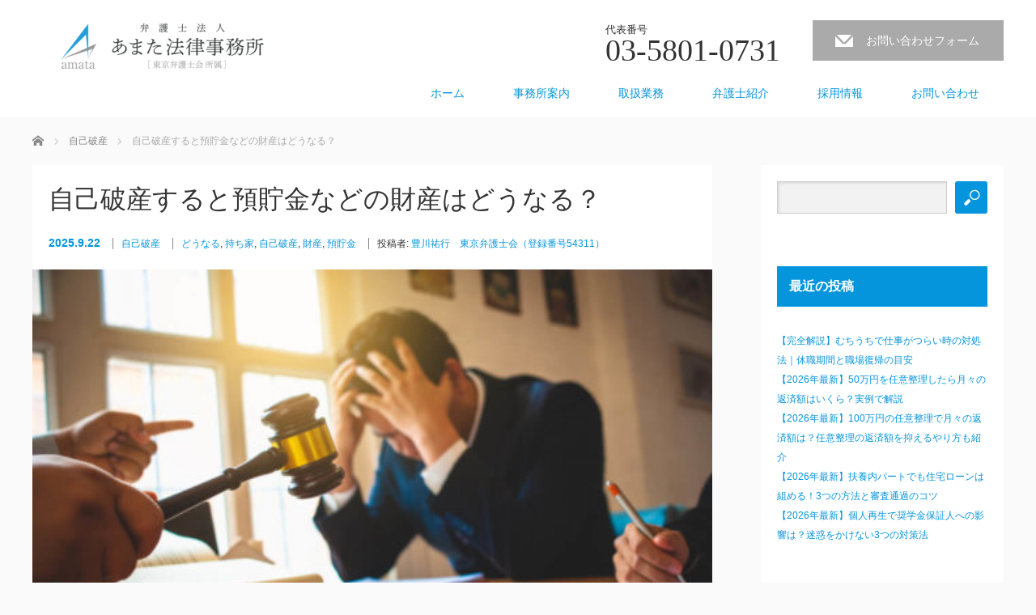

--- FILE ---
content_type: text/html; charset=UTF-8
request_url: https://amata-lawoffice.com/debt-consolidation/bankruptcy/what-about-deposits-and-savings/
body_size: 15864
content:
<!DOCTYPE html><html lang="ja"><head><meta charset="UTF-8"><meta name="viewport" content="width=1200"> <!--[if IE]><meta http-equiv="X-UA-Compatible" content="IE=edge,chrome=1"><![endif]--><link media="all" href="https://amata-lawoffice.com/wp-content/cache/autoptimize/css/autoptimize_199c44cd69ed66e5b6ed68bf2062a246.css" rel="stylesheet"><link media="screen" href="https://amata-lawoffice.com/wp-content/cache/autoptimize/css/autoptimize_a083e6ddb110129af74803606849b768.css" rel="stylesheet"><title>自己破産すると預貯金などの財産はどうなる？ | 債務整理・借金問題に強い｜弁護士法人あまた法律事務所</title><meta name="description" content="借金が原因で自己破産をすると、持ち家や車といった財産は原則として処分されることになりますが、申立時に一定の預貯金がある場合、その預貯金はどのように扱われるのでしょうか？そこで今回は、自己破産と預貯金の関係について解説しま..."><link rel="pingback" href="https://amata-lawoffice.com/xmlrpc.php"><meta name='robots' content='max-image-preview:large' /><link rel='dns-prefetch' href='//stats.wp.com' /><link rel='dns-prefetch' href='//use.fontawesome.com' /><link rel="alternate" type="application/rss+xml" title="債務整理・借金問題に強い｜弁護士法人あまた法律事務所 &raquo; フィード" href="https://amata-lawoffice.com/feed/" /><link rel="alternate" type="application/rss+xml" title="債務整理・借金問題に強い｜弁護士法人あまた法律事務所 &raquo; コメントフィード" href="https://amata-lawoffice.com/comments/feed/" /><link rel="alternate" title="oEmbed (JSON)" type="application/json+oembed" href="https://amata-lawoffice.com/wp-json/oembed/1.0/embed?url=https%3A%2F%2Famata-lawoffice.com%2Fdebt-consolidation%2Fbankruptcy%2Fwhat-about-deposits-and-savings%2F" /><link rel="alternate" title="oEmbed (XML)" type="text/xml+oembed" href="https://amata-lawoffice.com/wp-json/oembed/1.0/embed?url=https%3A%2F%2Famata-lawoffice.com%2Fdebt-consolidation%2Fbankruptcy%2Fwhat-about-deposits-and-savings%2F&#038;format=xml" /><link rel='stylesheet' id='fontawesome-css' href='https://use.fontawesome.com/releases/v5.15.3/css/all.css?ver=6.9' type='text/css' media='all' /> <script type="text/javascript" src="https://amata-lawoffice.com/wp-includes/js/jquery/jquery.min.js?ver=3.7.1" id="jquery-core-js"></script> <script type="text/javascript" src="https://amata-lawoffice.com/wp-includes/js/jquery/jquery-migrate.min.js?ver=3.4.1" id="jquery-migrate-js"></script> <link rel="https://api.w.org/" href="https://amata-lawoffice.com/wp-json/" /><link rel="alternate" title="JSON" type="application/json" href="https://amata-lawoffice.com/wp-json/wp/v2/posts/2516" /><link rel="canonical" href="https://amata-lawoffice.com/debt-consolidation/bankruptcy/what-about-deposits-and-savings/" /><link rel='shortlink' href='https://amata-lawoffice.com/?p=2516' /><link rel="icon" href="https://amata-lawoffice.com/wp-content/uploads/2019/10/cropped-1564473152437-32x32.jpg" sizes="32x32" /><link rel="icon" href="https://amata-lawoffice.com/wp-content/uploads/2019/10/cropped-1564473152437-192x192.jpg" sizes="192x192" /><link rel="apple-touch-icon" href="https://amata-lawoffice.com/wp-content/uploads/2019/10/cropped-1564473152437-180x180.jpg" /><meta name="msapplication-TileImage" content="https://amata-lawoffice.com/wp-content/uploads/2019/10/cropped-1564473152437-270x270.jpg" /> <script src="https://amata-lawoffice.com/wp-content/themes/law_tcd031/js/jscript.js?ver="></script> <!--[if lt IE 9]> <script src="https://amata-lawoffice.com/wp-content/themes/law_tcd031/js/html5.js?ver="></script> <![endif]-->  <script>(function(w,d,s,l,i){w[l]=w[l]||[];w[l].push({'gtm.start':
new Date().getTime(),event:'gtm.js'});var f=d.getElementsByTagName(s)[0],
j=d.createElement(s),dl=l!='dataLayer'?'&l='+l:'';j.async=true;j.src=
'https://www.googletagmanager.com/gtm.js?id='+i+dl;f.parentNode.insertBefore(j,f);
})(window,document,'script','dataLayer','GTM-N8JCHDL');</script>  <noscript><iframe src="https://www.googletagmanager.com/ns.html?id=GTM-N8JCHDL"
height="0" width="0" style="display:none;visibility:hidden"></iframe></noscript></head><body class="wp-singular post-template-default single single-post postid-2516 single-format-standard wp-theme-law_tcd031 wp-child-theme-law_child"><div id="header"><div id="header_inner"><div id='logo_image'><div id="logo"><a href=" https://amata-lawoffice.com/" title="債務整理・借金問題に強い｜弁護士法人あまた法律事務所" data-label="債務整理・借金問題に強い｜弁護士法人あまた法律事務所"><img src="https://amata-lawoffice.com/wp-content/uploads/tcd-w/logo.png?1769428961" alt="債務整理・借金問題に強い｜弁護士法人あまた法律事務所" title="債務整理・借金問題に強い｜弁護士法人あまた法律事務所" /></a></div></div><ul id="header_tel_contact" class="clerfix"><li id="header_tel"><p><span class="label">代表番号</span><span class="number">03-5801-0731</span></p></li><li id="header_contact"> <a href="https://amata-lawoffice.com/%e3%81%8a%e5%95%8f%e3%81%84%e5%90%88%e3%82%8f%e3%81%9b/">お問い合わせフォーム</a></li></ul><div class="global_menu clearfix"><ul id="menu-%e3%83%a1%e3%83%8b%e3%83%a5%e3%83%bc%ef%bc%91" class="menu"><li id="menu-item-32" class="menu-item menu-item-type-custom menu-item-object-custom menu-item-home menu-item-32"><a href="https://amata-lawoffice.com">ホーム</a></li><li id="menu-item-45" class="menu-item menu-item-type-post_type menu-item-object-page menu-item-45"><a href="https://amata-lawoffice.com/%e4%ba%8b%e5%8b%99%e6%89%80%e6%a1%88%e5%86%85/">事務所案内</a></li><li id="menu-item-46" class="menu-item menu-item-type-post_type menu-item-object-page menu-item-has-children menu-item-46"><a href="https://amata-lawoffice.com/%e5%8f%96%e6%89%b1%e6%a5%ad%e5%8b%99/">取扱業務</a><ul class="sub-menu"><li id="menu-item-3194" class="menu-item menu-item-type-custom menu-item-object-custom menu-item-3194"><a href="https://amata-lawoffice.com/debt-problems/">借金問題</a></li><li id="menu-item-3195" class="menu-item menu-item-type-custom menu-item-object-custom menu-item-3195"><a href="https://amata-lawoffice.com/traffic-accident/">交通事故</a></li><li id="menu-item-3196" class="menu-item menu-item-type-custom menu-item-object-custom menu-item-3196"><a href="https://amata-lawoffice.com/%e9%9b%a2%e5%a9%9a%e5%95%8f%e9%a1%8c%e3%81%ab%e3%81%a4%e3%81%84%e3%81%a6/">離婚問題</a></li><li id="menu-item-3197" class="menu-item menu-item-type-custom menu-item-object-custom menu-item-3197"><a href="https://amata-lawoffice.com/labor-issues/">労働問題</a></li><li id="menu-item-3198" class="menu-item menu-item-type-custom menu-item-object-custom menu-item-3198"><a href="https://amata-lawoffice.com/%e4%bc%81%e6%a5%ad%e6%b3%95%e5%8b%99%e3%81%ab%e3%81%a4%e3%81%84%e3%81%a6/">企業法務</a></li><li id="menu-item-3391" class="menu-item menu-item-type-post_type menu-item-object-page menu-item-3391"><a href="https://amata-lawoffice.com/deletion-request/">削除請求</a></li></ul></li><li id="menu-item-47" class="menu-item menu-item-type-post_type menu-item-object-page menu-item-47"><a href="https://amata-lawoffice.com/%e5%bc%81%e8%ad%b7%e5%a3%ab%e7%b4%b9%e4%bb%8b/">弁護士紹介</a></li><li id="menu-item-44" class="menu-item menu-item-type-post_type menu-item-object-page menu-item-44"><a href="https://amata-lawoffice.com/%e6%8e%a1%e7%94%a8%e6%83%85%e5%a0%b1/">採用情報</a></li><li id="menu-item-43" class="menu-item menu-item-type-post_type menu-item-object-page menu-item-43"><a href="https://amata-lawoffice.com/%e3%81%8a%e5%95%8f%e3%81%84%e5%90%88%e3%82%8f%e3%81%9b/">お問い合わせ</a></li></ul></div></div></div><div id="main_contents" class="clearfix"><ul id="bread_crumb" class="clearfix" itemscope itemtype="http://schema.org/BreadcrumbList"><li itemprop="itemListElement" itemscope itemtype="http://schema.org/ListItem" class="home"><a itemprop="item" href="https://amata-lawoffice.com/"><span itemprop="name">ホーム</span></a><meta itemprop="position" content="1" /></li><li itemprop="itemListElement" itemscope itemtype="http://schema.org/ListItem"> <a itemprop="item" href="https://amata-lawoffice.com/category/debt-consolidation/bankruptcy/"><span itemprop="name">自己破産</span></a><meta itemprop="position" content="2" /></li><li itemprop="itemListElement" itemscope itemtype="http://schema.org/ListItem" class="last"><span itemprop="name">自己破産すると預貯金などの財産はどうなる？</span><meta itemprop="position" content="3" /></li></ul><div id="main_col"><div id="single_post"><h1 id="post_title">自己破産すると預貯金などの財産はどうなる？</h1><ul class="post_meta clearfix"><li class="post_date"><time class="entry-date updated" datetime="2025-09-23T00:30:14+09:00">2025.9.22</time></li><li class="post_category"><a href="https://amata-lawoffice.com/category/debt-consolidation/bankruptcy/" rel="category tag">自己破産</a></li><li class="post_tag"><a href="https://amata-lawoffice.com/tag/%e3%81%a9%e3%81%86%e3%81%aa%e3%82%8b/" rel="tag">どうなる</a>, <a href="https://amata-lawoffice.com/tag/%e6%8c%81%e3%81%a1%e5%ae%b6/" rel="tag">持ち家</a>, <a href="https://amata-lawoffice.com/tag/%e8%87%aa%e5%b7%b1%e7%a0%b4%e7%94%a3/" rel="tag">自己破産</a>, <a href="https://amata-lawoffice.com/tag/%e8%b2%a1%e7%94%a3/" rel="tag">財産</a>, <a href="https://amata-lawoffice.com/tag/%e9%a0%90%e8%b2%af%e9%87%91/" rel="tag">預貯金</a></li><li class="post_author">投稿者: <a href="https://amata-lawoffice.com/author/amata-maneger/" title="豊川祐行　東京弁護士会（登録番号54311） の投稿" rel="author">豊川祐行　東京弁護士会（登録番号54311）</a></li></ul><div class="post_image"><img width="500" height="333" src="https://amata-lawoffice.com/wp-content/uploads/2019/12/shutterstock_1156922365-e1587617311920.jpg" class="attachment-size3 size-size3 wp-post-image" alt="個人再生" decoding="async" fetchpriority="high" /></div><div class="post_content clearfix"><p>借金が原因で自己破産をすると、持ち家や車といった財産は原則として処分されることになりますが、申立時に一定の預貯金がある場合、その<b>預貯金</b>はどのように扱われるのでしょうか？<br /></p><div class="balloon5"><div class="faceicon"><img decoding="async" src="https://amata-lawoffice.com/wp-content/uploads/2019/10/豊川先生漫画.png" /></div><div class="chatting"><div class="says">そこで今回は、自己破産と預貯金の関係について解説します。</div></div></div><p></p><div class="su-box su-box-style-default" id="" style="border-color:#000000;border-radius:3px"><div class="su-box-title" style="background-color:#333333;color:#FFFFFF;border-top-left-radius:1px;border-top-right-radius:1px">執筆・監修者、豊川祐行弁護士</div><div class="su-box-content su-u-clearfix su-u-trim" style="border-bottom-left-radius:1px;border-bottom-right-radius:1px"> <img decoding="async" class="alignnone size-medium wp-image-8109" src="https://amata-lawoffice.com/wp-content/uploads/2020/02/lawyer-image01.jpg" alt="" width="150" height="113" /><br /> 2010年、早稲田大学卒業後、同大学大学院法務研究科を修了し、2016年<a href="https://www.toben.or.jp/">東京弁護士会</a>にて弁護士登録。都内法律事務所での勤務を経て独立し、数多くの人を助けたいという想いから「弁護士法人あまた法律事務所」を設立。</p><div class="su-divider su-divider-style-default" style="margin:15px 0;border-width:3px;border-color:#999999"><a href="#" style="color:#999999">ページのトップへ</a></div> &#x25b6;︎柔軟な料金設定<br /> ・初回相談【無料】<br /> ・ご相談内容によっては【着手金無料】</p><p>&#x25b6;︎いつでもご相談いただけます<br /> ・【土日・祝日】ご相談OK<br /> ・【夜間】ご相談OK<br /> ・【即日】ご相談OK<br /><div class="su-divider su-divider-style-default" style="margin:15px 0;border-width:3px;border-color:#999999"><a href="#" style="color:#999999">ページのトップへ</a></div> 1.交通事故の無料相談窓口<br /> tel:<a href="tel:0120-651-316">0120-651-316</a><br /> 2.債務整理の無料相談窓口<br /> tel:<a href="tel:0120-783-748">0120-783-748</a><br /> 3.総合お問い合わせページは<a href="https://amata-lawoffice.com/%e3%81%8a%e5%95%8f%e3%81%84%e5%90%88%e3%82%8f%e3%81%9b/">こちら</a><br /></div></div><div class="su-box su-box-style-default" id="" style="border-color:#000000;border-radius:3px"><div class="su-box-title" style="background-color:#333333;color:#FFFFFF;border-top-left-radius:1px;border-top-right-radius:1px">この記事でわかること</div><div class="su-box-content su-u-clearfix su-u-trim" style="border-bottom-left-radius:1px;border-bottom-right-radius:1px"><div class="su-list" style="margin-left:0px"><ul><li><i class="sui sui-star" style="color:#333"></i> <a href="#1">１　自己破産をする場合において預貯金はどうなる？</a></li><li><i class="sui sui-star" style="color:#333"></i> <a href="#2">２　自己破産をする場合に処分される財産</a></li><li><i class="sui sui-star" style="color:#333"></i> <a href="#3">３　財産隠しをした場合のペナルティー</a></li><li><i class="sui sui-star" style="color:#333"></i> <a href="#4">４　自己破産を検討しているならまず弁護士に相談しよう</a></li><li><i class="sui sui-star" style="color:#333"></i> <a href="#5">５　自己破産まとめ</a></li></ul></div></div></div><div id="ez-toc-container" class="ez-toc-v2_0_79_2 counter-hierarchy ez-toc-counter ez-toc-white ez-toc-container-direction"><p class="ez-toc-title" style="cursor:inherit">この記事の目次</p> <label for="ez-toc-cssicon-toggle-item-697757e1d2727" class="ez-toc-cssicon-toggle-label"><span class=""><span class="eztoc-hide" style="display:none;">Toggle</span><span class="ez-toc-icon-toggle-span"><svg style="fill: #999;color:#999" xmlns="http://www.w3.org/2000/svg" class="list-377408" width="20px" height="20px" viewBox="0 0 24 24" fill="none"><path d="M6 6H4v2h2V6zm14 0H8v2h12V6zM4 11h2v2H4v-2zm16 0H8v2h12v-2zM4 16h2v2H4v-2zm16 0H8v2h12v-2z" fill="currentColor"></path></svg><svg style="fill: #999;color:#999" class="arrow-unsorted-368013" xmlns="http://www.w3.org/2000/svg" width="10px" height="10px" viewBox="0 0 24 24" version="1.2" baseProfile="tiny"><path d="M18.2 9.3l-6.2-6.3-6.2 6.3c-.2.2-.3.4-.3.7s.1.5.3.7c.2.2.4.3.7.3h11c.3 0 .5-.1.7-.3.2-.2.3-.5.3-.7s-.1-.5-.3-.7zM5.8 14.7l6.2 6.3 6.2-6.3c.2-.2.3-.5.3-.7s-.1-.5-.3-.7c-.2-.2-.4-.3-.7-.3h-11c-.3 0-.5.1-.7.3-.2.2-.3.5-.3.7s.1.5.3.7z"/></svg></span></span></label><input type="checkbox"  id="ez-toc-cssicon-toggle-item-697757e1d2727"  aria-label="Toggle" /><nav><ul class='ez-toc-list ez-toc-list-level-1 ' ><li class='ez-toc-page-1 ez-toc-heading-level-2'><a class="ez-toc-link ez-toc-heading-1" href="#%EF%BC%91%E3%80%80%E8%87%AA%E5%B7%B1%E7%A0%B4%E7%94%A3%E3%82%92%E3%81%99%E3%82%8B%E5%A0%B4%E5%90%88%E3%81%AB%E3%81%8A%E3%81%84%E3%81%A6%E9%A0%90%E8%B2%AF%E9%87%91%E3%81%AF%E3%81%A9%E3%81%86%E3%81%AA%E3%82%8B%EF%BC%9F" >１　自己破産をする場合において預貯金はどうなる？</a><ul class='ez-toc-list-level-3' ><li class='ez-toc-heading-level-3'><a class="ez-toc-link ez-toc-heading-2" href="#%EF%BC%88%EF%BC%91%EF%BC%89%E5%90%8C%E6%99%82%E5%BB%83%E6%AD%A2%E3%81%AE%E5%A0%B4%E5%90%88" >（１）同時廃止の場合</a></li><li class='ez-toc-page-1 ez-toc-heading-level-3'><a class="ez-toc-link ez-toc-heading-3" href="#%EF%BC%88%EF%BC%92%EF%BC%89%EF%BC%88%E5%B0%91%E9%A1%8D%EF%BC%89%E7%AE%A1%E8%B2%A1%E4%BA%8B%E4%BB%B6%E3%81%AE%E5%A0%B4%E5%90%88" >（２）（少額）管財事件の場合</a></li><li class='ez-toc-page-1 ez-toc-heading-level-3'><a class="ez-toc-link ez-toc-heading-4" href="#%EF%BC%88%EF%BC%93%EF%BC%89%E3%82%BF%E3%83%B3%E3%82%B9%E9%A0%90%E9%87%91%E3%81%AE%E6%89%B1%E3%81%84" >（３）タンス預金の扱い</a></li></ul></li><li class='ez-toc-page-1 ez-toc-heading-level-2'><a class="ez-toc-link ez-toc-heading-5" href="#%EF%BC%92%E3%80%80%E8%87%AA%E5%B7%B1%E7%A0%B4%E7%94%A3%E3%82%92%E3%81%99%E3%82%8B%E5%A0%B4%E5%90%88%E3%81%AB%E5%87%A6%E5%88%86%E3%81%95%E3%82%8C%E3%82%8B%E8%B2%A1%E7%94%A3" >２　自己破産をする場合に処分される財産</a><ul class='ez-toc-list-level-3' ><li class='ez-toc-heading-level-3'><a class="ez-toc-link ez-toc-heading-6" href="#%EF%BC%88%EF%BC%91%EF%BC%89%E5%90%8C%E6%99%82%E5%BB%83%E6%AD%A2%E3%81%AE%E5%A0%B4%E5%90%88%E3%81%AF%E8%B2%A1%E7%94%A3%E3%82%92%E6%AE%8B%E3%81%99%E3%81%93%E3%81%A8%E3%81%8C%E3%81%A7%E3%81%8D%E3%82%8B" >（１）同時廃止の場合は財産を残すことができる</a></li><li class='ez-toc-page-1 ez-toc-heading-level-3'><a class="ez-toc-link ez-toc-heading-7" href="#%EF%BC%88%EF%BC%92%EF%BC%89%EF%BC%88%E5%B0%91%E9%A1%8D%EF%BC%89%E7%AE%A1%E8%B2%A1%E3%81%AE%E5%A0%B4%E5%90%88%E3%81%AB%E3%81%8A%E3%81%91%E3%82%8B%E8%B2%A1%E7%94%A3%E3%81%AE%E5%87%A6%E5%88%86" >（２）（少額）管財の場合における財産の処分</a></li></ul></li><li class='ez-toc-page-1 ez-toc-heading-level-2'><a class="ez-toc-link ez-toc-heading-8" href="#%EF%BC%93%E3%80%80%E8%B2%A1%E7%94%A3%E9%9A%A0%E3%81%97%E3%82%92%E3%81%97%E3%81%9F%E5%A0%B4%E5%90%88%E3%81%AE%E3%83%9A%E3%83%8A%E3%83%AB%E3%83%86%E3%82%A3%E3%83%BC" >３　財産隠しをした場合のペナルティー</a></li><li class='ez-toc-page-1 ez-toc-heading-level-2'><a class="ez-toc-link ez-toc-heading-9" href="#%EF%BC%94%E3%80%80%E8%87%AA%E5%B7%B1%E7%A0%B4%E7%94%A3%E3%82%92%E6%A4%9C%E8%A8%8E%E3%81%97%E3%81%A6%E3%81%84%E3%82%8B%E3%81%AA%E3%82%89%E3%81%BE%E3%81%9A%E5%BC%81%E8%AD%B7%E5%A3%AB%E3%81%AB%E7%9B%B8%E8%AB%87%E3%81%97%E3%82%88%E3%81%86" >４　自己破産を検討しているならまず弁護士に相談しよう</a></li><li class='ez-toc-page-1 ez-toc-heading-level-2'><a class="ez-toc-link ez-toc-heading-10" href="#%EF%BC%95%E3%80%80%E8%87%AA%E5%B7%B1%E7%A0%B4%E7%94%A3%E3%81%BE%E3%81%A8%E3%82%81" >５　自己破産まとめ</a></li></ul></nav></div><h2><span class="ez-toc-section" id="%EF%BC%91%E3%80%80%E8%87%AA%E5%B7%B1%E7%A0%B4%E7%94%A3%E3%82%92%E3%81%99%E3%82%8B%E5%A0%B4%E5%90%88%E3%81%AB%E3%81%8A%E3%81%84%E3%81%A6%E9%A0%90%E8%B2%AF%E9%87%91%E3%81%AF%E3%81%A9%E3%81%86%E3%81%AA%E3%82%8B%EF%BC%9F"></span><a id="1"></a>１　自己破産をする場合において預貯金はどうなる？<span class="ez-toc-section-end"></span></h2><p>自己破産をすると、住宅や車などのように、それなりの価値がある財産は処分されることになりますが、この点は比較的広く知られていることだと思います。<br /> それでは、<span class="sc_marker">預貯金について</span>はどのように扱われるのでしょうか？預貯金についても処分されることになるのでしょうか？</p><p>この点は、自己破産の手続きが、<b>同時廃止事件と（少額）管財事件</b>の2つの種類に分かれているため、手続き別に見ていきたいと思います。</p><h3><span class="ez-toc-section" id="%EF%BC%88%EF%BC%91%EF%BC%89%E5%90%8C%E6%99%82%E5%BB%83%E6%AD%A2%E3%81%AE%E5%A0%B4%E5%90%88"></span>（１）同時廃止の場合<span class="ez-toc-section-end"></span></h3><p><b>「同時廃止」</b>とは、申立時において、<b>「破産財団をもって破産手続の費用を支弁するのに不足すると認めるとき」</b>や<b>免責不許可事由の調査</b>が必要ない場合に採られる手続きです。</p><p>東京地方裁判所では、申立て時点において、以下の場合には（少額）管財事件として扱われることになります。<br /> <b>・33万円以上の現金がある場合<br /> ・20万円を超える預貯金がある場合<br /> ・20万円を超える生命保険の解約返戻金がある場合<br /> ・20万円を超える自動車がある場合<br /> ・退職金の支給見込み額の8分の1が20万円を超える場合</b></p><h3><span class="ez-toc-section" id="%EF%BC%88%EF%BC%92%EF%BC%89%EF%BC%88%E5%B0%91%E9%A1%8D%EF%BC%89%E7%AE%A1%E8%B2%A1%E4%BA%8B%E4%BB%B6%E3%81%AE%E5%A0%B4%E5%90%88"></span>（２）（少額）管財事件の場合<span class="ez-toc-section-end"></span></h3><p>「（少額）管財事件」とは、申立時において、破産財団をもって破産手続の費用を支弁できるとき、または、免責不許可事由の調査が必要な場合に採られる手続きです。</p><p>（少額）管財事件において、<b>99万円以下の現金が自由財産</b>として扱われます。</p><p>ですが、現金が99万円を超えている場合は、その<span class="sc_marker">超過分は債権者への配当に充てられる</span>ため、破産財団に組み込まれることになり、債務者は超過分に相当する金額を手放さなければなりません。</p><p>たとえば、申立時において、債務者が150万円の現金を持っている場合は、（少額）管財事件として手続きが進められることになります。<br /> この場合、99万円の現金は自由財産として扱われるため、債務者が自由に使うことができますが、残りの51万円は破産財団に組み込まれ、債権者への配当に充てられることになります。</p><p>また、<b>（少額）管財事件</b>では、引継予納金として破産管財人に20万円を支払わなければならないため、実際に、債務者が自由に使うことのできる現金は、79万円ということになります。</p><h3><span class="ez-toc-section" id="%EF%BC%88%EF%BC%93%EF%BC%89%E3%82%BF%E3%83%B3%E3%82%B9%E9%A0%90%E9%87%91%E3%81%AE%E6%89%B1%E3%81%84"></span>（３）タンス預金の扱い<span class="ez-toc-section-end"></span></h3><p>タンス預金であっても、債務者が現に保有する現金であるという点では現金と何ら変わりはありません。現金は、預貯金のようにその金額を証するものがないため、自己申告によることとされていますが、<span class="sc_marker">虚偽の申告をしたり、あえて申告しないようなことをすると、財産隠しとみなされる可能性</span>があります。<br /><div class="su-box su-box-style-default" id="" style="border-color:#000000;border-radius:3px"><div class="su-box-title" style="background-color:#333333;color:#FFFFFF;border-top-left-radius:1px;border-top-right-radius:1px">執筆・監修者、豊川祐行弁護士</div><div class="su-box-content su-u-clearfix su-u-trim" style="border-bottom-left-radius:1px;border-bottom-right-radius:1px"> <img decoding="async" class="alignnone size-medium wp-image-8109" src="https://amata-lawoffice.com/wp-content/uploads/2020/02/lawyer-image01.jpg" alt="" width="150" height="113" /><br /> 2010年、早稲田大学卒業後、同大学大学院法務研究科を修了し、2016年<a href="https://www.toben.or.jp/">東京弁護士会</a>にて弁護士登録。都内法律事務所での勤務を経て独立し、数多くの人を助けたいという想いから「弁護士法人あまた法律事務所」を設立。</p><div class="su-divider su-divider-style-default" style="margin:15px 0;border-width:3px;border-color:#999999"><a href="#" style="color:#999999">ページのトップへ</a></div><p>&#x25b6;︎柔軟な料金設定<br /> ・初回相談【無料】<br /> ・ご相談内容によっては【着手金無料】</p><p>&#x25b6;︎いつでもご相談いただけます<br /> ・【土日・祝日】ご相談OK<br /> ・【夜間】ご相談OK<br /> ・【即日】ご相談OK</p><div class="su-divider su-divider-style-default" style="margin:15px 0;border-width:3px;border-color:#999999"><a href="#" style="color:#999999">ページのトップへ</a></div><p>1.交通事故の無料相談窓口<br /> 　tel:<a href="tel:0120-651-316">0120-651-316</a><br /> 2.債務整理の無料相談窓口<br /> 　tel:<a href="tel:0120-783-748">0120-783-748</a><br /> 3.総合お問い合わせページは<a href="https://amata-lawoffice.com/%e3%81%8a%e5%95%8f%e3%81%84%e5%90%88%e3%82%8f%e3%81%9b/">こちら</a></div></div><div class="cta-saimu" style="background-image:url(https://amata-lawoffice.com/wp-content/uploads/2021/03/bnr-anim-side05-1.png);"> <a href="https://amata-lawoffice.com/simu001/?utm_source=media&utm_medium=amata&utm_campaign=incolumnbannerA" class="cta-saimu-button"><span class="cta-saimu-button-arrow"></span>まずは 無料相談</a></div><h2><span class="ez-toc-section" id="%EF%BC%92%E3%80%80%E8%87%AA%E5%B7%B1%E7%A0%B4%E7%94%A3%E3%82%92%E3%81%99%E3%82%8B%E5%A0%B4%E5%90%88%E3%81%AB%E5%87%A6%E5%88%86%E3%81%95%E3%82%8C%E3%82%8B%E8%B2%A1%E7%94%A3"></span><a id="2"></a>２　自己破産をする場合に処分される財産<span class="ez-toc-section-end"></span></h2><p>自己破産において、処分される財産はどのような財産なのでしょうか？以下では、具体的にどのような財産が処分の対象となるかを見ていきたいと思います。</p><h3><span class="ez-toc-section" id="%EF%BC%88%EF%BC%91%EF%BC%89%E5%90%8C%E6%99%82%E5%BB%83%E6%AD%A2%E3%81%AE%E5%A0%B4%E5%90%88%E3%81%AF%E8%B2%A1%E7%94%A3%E3%82%92%E6%AE%8B%E3%81%99%E3%81%93%E3%81%A8%E3%81%8C%E3%81%A7%E3%81%8D%E3%82%8B"></span>（１）同時廃止の場合は財産を残すことができる<span class="ez-toc-section-end"></span></h3><p><b>裁判所</b>は、債務者の財産や負債の状況などから「同時廃止」あるいは「（少額）管財」のいずれかの手続きを選択・決定します。</p><p><b>同時廃止として扱われた場合、財産が処分されることはありません</b>。これは、先に見たように、処分・換価して債権者に配当できるだけの財産がないと裁判所が判断したためです。</p><p>同時廃止の手続きは、破産手続開始の決定と同時に破産が廃止される手続きです。そのため、同時廃止では、<span class="sc_marker">そもそも債権者への配当は予定されておらず</span>、債務者が幾ばくかの財産を所有しているとしても、その財産を処分することまでは求められないのです。</p><h3><span class="ez-toc-section" id="%EF%BC%88%EF%BC%92%EF%BC%89%EF%BC%88%E5%B0%91%E9%A1%8D%EF%BC%89%E7%AE%A1%E8%B2%A1%E3%81%AE%E5%A0%B4%E5%90%88%E3%81%AB%E3%81%8A%E3%81%91%E3%82%8B%E8%B2%A1%E7%94%A3%E3%81%AE%E5%87%A6%E5%88%86"></span>（２）（少額）管財の場合における財産の処分<span class="ez-toc-section-end"></span></h3><p>破産法上、処分の対象となる財産は、「破産者が破産手続開始の時において有する一切の財産」とされています。この文言からすれば、破産者が申立て時点で所有するすべての財産が処分の対象となるようにも思えますが、そうではありません。</p><p>もしも、すべての財産が処分の対象になってしまうと、債務者は、その後の生活が立ち行かなくなり、自己破産をする意味がなくなります。</p><p>自己破産は、<span class="sc_marker">債務者の経済的更生を目的とする手続き</span>でもあるため、経済的に更生できるだけの財産を債務者の手元に残してあげることが必要になります。</p><p>そのため、先に見た「自由財産」を処分の対象から外し、自由に使うことのできる財産を債務者に残すことにより、<b>経済的に更生するための道を確保している</b>のです。</p><p>この「自由財産」は、99万円以下の現金に限られていません。その他に、<b>「新得財産」「差押禁止財産」</b>も自由財産です。</p><p><b>「新得財産」</b>とは、破産手続が開始された後に債務者が取得した財産のことを指します。たとえば、破産手続開始後に債務者が労働の対価として得た給料が「新得財産」にあたります。</p><p>また、<b>「差押え禁止財産」</b>とは、差押え（強制執行）をすることができない財産のことをいいます。たとえば、生活必需品は原則として差押え禁止財産にあたるため、自己破産をしても処分されることはありません。</p><p>さらに、（少額）管財において、「裁判所によって自由財産の拡張が認められた財産」「破産管財人によって破産財団から放棄された財産」も自由財産となります。</p><p><b>「自由財産の拡張」</b>とは、債務者が保有する本来的な意味での自由財産だけでは、生活を再建することができないような場合に、自由財産の範囲を拡張するためのものです。裁判所に自由財産の拡張を申し立て、認められれば、自由財産の拡張が認められた財産は、処分の対象になりません。</p><p>東京地裁における自由財産拡張基準では、例えば20万円以下の預貯金、処分見込額が20万円以下の自動車などは換価処分が不要とされています。</p><p>たとえば、債務者が車を所有する場合であっても、その<b><span class="fontcolor" style="color:red;">査定額が20万円を超えない場合</span></b>には、自由財産の拡張によって自由財産として手元に残すことができます（東京地裁・自由財産拡張基準）。</p><p>また、査定額が20万円を超える場合であっても、車が生活上欠かせないなどの事情がある場合には、自由財産の拡張を申立て、裁判所によって認められれば、手元に残せる可能性があります。</p><p>なお、現金99万円との均衡から、原則として、<span class="sc_marker">現金や拡張された財産の総額が99万円以下の範囲内</span>で、自由財産の拡張が認められると考えられています。</p><p></p><div class="balloon5"><div class="faceicon"><img decoding="async" src="https://amata-lawoffice.com/wp-content/uploads/2019/10/豊川先生漫画.png" /></div><div class="chatting"><div class="says">さらに、破産財団に組み入れられた財産であっても、<b>処分・換価することが難しい財産</b>もあります。</div></div></div><p></p><p>このような場合、破産管財人は、破産財団からその財産を放棄することができ、破産財団から放棄された財産は、自由財産として扱われることになります。<br /> そのため、破産財団から放棄された財産についても、処分の対象から外れるということになります。</p><p>このように、（少額）管財においては、自由財産（拡張した自由財産を含む。）にあたらない財産が、処分の対象となる財産ということになります。</p><p>なお、<b>持ち家に関しては、まず換価処分されてしまう</b>ので、同じ家に住み続けるには、親族等に買い取ってもらうなどしないと、住み続けることはできません。</p><h2><span class="ez-toc-section" id="%EF%BC%93%E3%80%80%E8%B2%A1%E7%94%A3%E9%9A%A0%E3%81%97%E3%82%92%E3%81%97%E3%81%9F%E5%A0%B4%E5%90%88%E3%81%AE%E3%83%9A%E3%83%8A%E3%83%AB%E3%83%86%E3%82%A3%E3%83%BC"></span><a id="3"></a>３　財産隠しをした場合のペナルティー<span class="ez-toc-section-end"></span></h2><p>財産を手放したくないという強い思いから、「申告しなければバレないだろう」などと考えて、財産を隠そうとする方もいらっしゃるかもしれません。<br /> ですが、財産を隠すようなことをすると、免責不許可事由にあたることはもちろんのこと、場合によっては、<span class="sc_marker">詐欺破産罪に問われる可能性</span>があります。</p><p>ここでいう「<b>詐欺破産罪</b>」とは、債権者を害する目的で、財産を隠匿・損壊するような犯罪行為をいいます。たとえば、（少額）管財事件を避けることを目的として、財産を隠匿・損壊する行為は、詐欺破産罪にあたる可能性が高いといえます。</p><p>詐欺破産罪が成立すると、1ヶ月以上10年以下の懲役、1,000万円以下の罰金のいずれか、または両方を科される可能性があり、<b><span class="fontcolor" style="color:red;">刑罰も非常に重く</span></b>なっています。</p><p>このように、自己破産との関係で「財産隠し」をしてしまうと、取り返しのつかない事態になる可能性が高いため、正確に財産を申告したうえで、手続きを進</p><div class="balloon5"><div class="faceicon"><img decoding="async" src="https://amata-lawoffice.com/wp-content/uploads/2019/10/豊川先生漫画.png" /></div><div class="chatting"><div class="says">めることが大切です。</div></div></div><p></p><h2><span class="ez-toc-section" id="%EF%BC%94%E3%80%80%E8%87%AA%E5%B7%B1%E7%A0%B4%E7%94%A3%E3%82%92%E6%A4%9C%E8%A8%8E%E3%81%97%E3%81%A6%E3%81%84%E3%82%8B%E3%81%AA%E3%82%89%E3%81%BE%E3%81%9A%E5%BC%81%E8%AD%B7%E5%A3%AB%E3%81%AB%E7%9B%B8%E8%AB%87%E3%81%97%E3%82%88%E3%81%86"></span><a id="4"></a>４　自己破産を検討しているならまず弁護士に相談しよう<span class="ez-toc-section-end"></span></h2><p>自己破産をすると、すべての財産が処分されてしまうというイメージをお持ちの方が多いのではないでしょうか。</p><p>ですが、自己破産をする目的の一つは、<span class="sc_marker">経済的に更生して生活を立て直すこと</span>にあります。そのためには、一定の財産を債務者の手元に残してあげることが必要であり、破産法は、その目的を実現するために、債務者に対し、一定の財産を「自由財産」として手元に残すことを認めているのです。また、生活上・仕事上の理由から、本来の自由財産だけでは経済的に更生することが困難な場合には、自由財産を拡張することも可能です。</p><p>とはいえ、自由財産制度そのものや、自由財産になるものとそうでないものの区別などがわからないという方もいらっしゃると思います。また、自由財産の拡張制度をご存知の方は少ないでしょう。</p><p>この点、<b>弁護士などの専門家に相談・依頼する</b>と、できるだけ多くの財産が債務者の方に残るよう尽力してくれます。特に、財産をお持ちの方が自己破産を検討する場合には、本当に自己破産をすべきか、自己破産が最適な解決方法か、といった観点からも検討する必要があります。</p><p><b>弁護士法人あまた法律事務所</b>は、自己破産を含む債務整理全般に実績のある法律事務所です。債務整理には、自己破産のほかにも、任意整理や個人再生といった手続きがあります。債務者の状況などから最も適した解決方法に導いてくれます。<br /></p><div class="balloon5"><div class="faceicon"><img decoding="async" src="https://amata-lawoffice.com/wp-content/uploads/2019/10/女性漫画.png" /></div><div class="chatting"><div class="says">不明点や不安を解消するためにも、一度無料相談にお越しいただくことをお勧めします。</div></div></div><p></p><h2><span class="ez-toc-section" id="%EF%BC%95%E3%80%80%E8%87%AA%E5%B7%B1%E7%A0%B4%E7%94%A3%E3%81%BE%E3%81%A8%E3%82%81"></span><a id="5"></a>５　自己破産まとめ<span class="ez-toc-section-end"></span></h2><p>財産をお持ちの方が自己破産をする場合、どの財産が処分されて、どの財産を手元に残せるのかという点は、一番気になるところだと思います。<br /> この点を不明確にしたまま、自己破産を申立ててしまうと、不満が残る結果に終わる可能性があります。<br /></p><div class="balloon5"><div class="faceicon"><img decoding="async" src="https://amata-lawoffice.com/wp-content/uploads/2019/10/豊川先生漫画.png" /></div><div class="chatting"><div class="says">あたま法律事務所では、無料相談を日々実施していますので、一度ご相談いただくことをお勧めします。</div><div><p><span style="font-weight: 400;"><div class="su-box su-box-style-default" id="" style="border-color:#000000;border-radius:3px"><div class="su-box-title" style="background-color:#333333;color:#FFFFFF;border-top-left-radius:1px;border-top-right-radius:1px">執筆・監修者、豊川祐行弁護士</div><div class="su-box-content su-u-clearfix su-u-trim" style="border-bottom-left-radius:1px;border-bottom-right-radius:1px"> <img decoding="async" class="alignnone size-medium wp-image-8109" src="https://amata-lawoffice.com/wp-content/uploads/2020/02/lawyer-image01.jpg" alt="" width="150" height="113" /><br /> 2010年、早稲田大学卒業後、同大学大学院法務研究科を修了し、2016年<a href="https://www.toben.or.jp/">東京弁護士会</a>にて弁護士登録。都内法律事務所での勤務を経て独立し、数多くの人を助けたいという想いから「弁護士法人あまた法律事務所」を設立。</p><div class="su-divider su-divider-style-default" style="margin:15px 0;border-width:3px;border-color:#999999"><a href="#" style="color:#999999">ページのトップへ</a></div><p>&#x25b6;︎柔軟な料金設定<br /> ・初回相談【無料】<br /> ・ご相談内容によっては【着手金無料】</p><p>&#x25b6;︎いつでもご相談いただけます<br /> ・【土日・祝日】ご相談OK<br /> ・【夜間】ご相談OK<br /> ・【即日】ご相談OK</p><div class="su-divider su-divider-style-default" style="margin:15px 0;border-width:3px;border-color:#999999"><a href="#" style="color:#999999">ページのトップへ</a></div><p>1.交通事故の無料相談窓口<br /> 　tel:<a href="tel:0120-651-316">0120-651-316</a><br /> 2.債務整理の無料相談窓口<br /> 　tel:<a href="tel:0120-783-748">0120-783-748</a><br /> 3.総合お問い合わせページは<a href="https://amata-lawoffice.com/%e3%81%8a%e5%95%8f%e3%81%84%e5%90%88%e3%82%8f%e3%81%9b/">こちら</a></div></div><div class="cta-outside"><dl><dt class="cta-outside-heading">すべて弁護士の私にお任せください！！</dt><dd class="cta-outside-subtext"><br class="hidden-lg">弁護士が示談交渉、慰謝料の増額をサポート！</dd><dd><a href="https://amata-lawoffice.com/kotsulp2/?utm_source=media&utm_medium=amata&utm_campaign=lastcolumnbuttanA" class="cta-outside-button" target="_blank" rel="noopener noreferrer">交通事故のご相談はコチラ</a></dd></dl></div> </span></p></div></div></div><p></p></div></div><div id="previous_next_post" class="clearfix"><p id="previous_post"><a href="https://amata-lawoffice.com/debt-consolidation/bankruptcy/self-bankruptcy-procedures-and-flow/" rel="prev">前の記事</a></p><p id="next_post"><a href="https://amata-lawoffice.com/debt-consolidation/bankruptcy/difference-from-personal-reproduction/" rel="next">次の記事</a></p></div><div id="related_post"><h3 class="headline">関連記事</h3><ol class="clearfix"><li class="clearfix"> <a class="image" href="https://amata-lawoffice.com/debt-consolidation/bankruptcy/difference-from-personal-reproduction/"><img width="200" height="134" src="https://amata-lawoffice.com/wp-content/uploads/2020/01/shutterstock_1031145118-e1587616672977.jpg" class="attachment-size1 size-size1 wp-post-image" alt="任意整理" decoding="async" loading="lazy" /></a><p class="post_date"><time class="entry-date updated" datetime="2025-09-23T00:26:13+09:00">2025.9.22</time></p> <a class="title" href="https://amata-lawoffice.com/debt-consolidation/bankruptcy/difference-from-personal-reproduction/">自己破産と個人再生の違いは？メリット・デメリットまとめ</a></li><li class="clearfix"> <a class="image" href="https://amata-lawoffice.com/debt-consolidation/bankruptcy/severance-pay-if-you-go-bankrupt/"><img width="200" height="133" src="https://amata-lawoffice.com/wp-content/uploads/2020/01/shutterstock_1150609880-e1587617061137.jpg" class="attachment-size1 size-size1 wp-post-image" alt="弁護士相談" decoding="async" loading="lazy" /></a><p class="post_date"><time class="entry-date updated" datetime="2025-09-23T13:08:17+09:00">2025.9.22</time></p> <a class="title" href="https://amata-lawoffice.com/debt-consolidation/bankruptcy/severance-pay-if-you-go-bankrupt/">自己破産をすると退職金はどのように扱われる？</a></li><li class="clearfix"> <a class="image" href="https://amata-lawoffice.com/debt-consolidation/bankruptcy/merit-and-demerit/"><img width="200" height="134" src="https://amata-lawoffice.com/wp-content/uploads/2019/12/shutterstock_1154724193-e1587622732507.jpg" class="attachment-size1 size-size1 wp-post-image" alt="シングルマザー" decoding="async" loading="lazy" /></a><p class="post_date"><time class="entry-date updated" datetime="2025-09-23T00:41:32+09:00">2025.9.22</time></p> <a class="title" href="https://amata-lawoffice.com/debt-consolidation/bankruptcy/merit-and-demerit/">個人で自己破産した場合のメリット・デメリットを解説</a></li><li class="clearfix"> <a class="image" href="https://amata-lawoffice.com/debt-consolidation/bankruptcy/to-prevent-self-bankruptcy/"><img width="200" height="134" src="https://amata-lawoffice.com/wp-content/uploads/2020/03/shutterstock_784546060-e1587617100389.jpg" class="attachment-size1 size-size1 wp-post-image" alt="" decoding="async" loading="lazy" /></a><p class="post_date"><time class="entry-date updated" datetime="2025-09-23T01:02:40+09:00">2025.9.22</time></p> <a class="title" href="https://amata-lawoffice.com/debt-consolidation/bankruptcy/to-prevent-self-bankruptcy/">自己破産が会社や家族にバレないためにはどうすれば良い？</a></li><li class="clearfix"> <a class="image" href="https://amata-lawoffice.com/debt-consolidation/parental-influence/"><img width="200" height="200" src="https://amata-lawoffice.com/wp-content/uploads/2022/04/family_fot-200x200.jpg" class="attachment-size1 size-size1 wp-post-image" alt="" decoding="async" loading="lazy" srcset="https://amata-lawoffice.com/wp-content/uploads/2022/04/family_fot-200x200.jpg 200w, https://amata-lawoffice.com/wp-content/uploads/2022/04/family_fot-150x150.jpg 150w, https://amata-lawoffice.com/wp-content/uploads/2022/04/family_fot-120x120.jpg 120w" sizes="auto, (max-width: 200px) 100vw, 200px" /></a><p class="post_date"><time class="entry-date updated" datetime="2025-09-21T22:34:00+09:00">2025.9.21</time></p> <a class="title" href="https://amata-lawoffice.com/debt-consolidation/parental-influence/">親が自己破産したら、子供にどんな影響があるのか？</a></li><li class="clearfix"> <a class="image" href="https://amata-lawoffice.com/debt-consolidation/bankruptcy/what-is-a-card-bankruptcy/"><img width="200" height="134" src="https://amata-lawoffice.com/wp-content/uploads/2020/02/shutterstock_567634105.jpg" class="attachment-size1 size-size1 wp-post-image" alt="クレジットカード" decoding="async" loading="lazy" srcset="https://amata-lawoffice.com/wp-content/uploads/2020/02/shutterstock_567634105.jpg 500w, https://amata-lawoffice.com/wp-content/uploads/2020/02/shutterstock_567634105-300x200.jpg 300w" sizes="auto, (max-width: 200px) 100vw, 200px" /></a><p class="post_date"><time class="entry-date updated" datetime="2025-09-23T00:21:00+09:00">2025.9.22</time></p> <a class="title" href="https://amata-lawoffice.com/debt-consolidation/bankruptcy/what-is-a-card-bankruptcy/">カード破産とはどういう状態？カード破産をしないための対策と破産後…</a></li><li class="clearfix"> <a class="image" href="https://amata-lawoffice.com/debt-consolidation/bankruptcy/requirements-for-self-bankruptcy/"><img width="200" height="134" src="https://amata-lawoffice.com/wp-content/uploads/2019/11/shutterstock_726506524-e1587617281910.jpg" class="attachment-size1 size-size1 wp-post-image" alt="債務整理" decoding="async" loading="lazy" /></a><p class="post_date"><time class="entry-date updated" datetime="2025-09-23T13:17:29+09:00">2025.9.22</time></p> <a class="title" href="https://amata-lawoffice.com/debt-consolidation/bankruptcy/requirements-for-self-bankruptcy/">自己破産したい人の必要条件と破産が認められないケースとは？</a></li><li class="clearfix"> <a class="image" href="https://amata-lawoffice.com/debt-consolidation/bankruptcy/management-case-due-to-self-bankruptcy/"><img width="200" height="132" src="https://amata-lawoffice.com/wp-content/uploads/2019/10/shutterstock_1032189433-e1587617356852.jpg" class="attachment-size1 size-size1 wp-post-image" alt="" decoding="async" loading="lazy" /></a><p class="post_date"><time class="entry-date updated" datetime="2025-09-23T22:26:05+09:00">2025.9.23</time></p> <a class="title" href="https://amata-lawoffice.com/debt-consolidation/bankruptcy/management-case-due-to-self-bankruptcy/">自己破産で管財事件と同時廃止事件になるケースの違いと費用</a></li></ol></div></div><div id="side_col"><div class="side_widget clearfix widget_search" id="search-5"><form role="search" method="get" id="searchform" class="searchform" action="https://amata-lawoffice.com/"><div> <label class="screen-reader-text" for="s">検索:</label> <input type="text" value="" name="s" id="s"> <input type="submit" id="searchsubmit" value=""></div></form></div><div class="side_widget clearfix widget_recent_entries" id="recent-posts-4"><h3 class="side_headline"><span>最近の投稿</span></h3><ul><li> <a href="https://amata-lawoffice.com/traffic-accident/whiplash-work-pain/">【完全解説】むちうちで仕事がつらい時の対処法｜休職期間と職場復帰の目安</a></li><li> <a href="https://amata-lawoffice.com/debt-consolidation/voluntary-settlement-500thousand/">【2026年最新】50万円を任意整理したら月々の返済額はいくら？実例で解説</a></li><li> <a href="https://amata-lawoffice.com/debt-consolidation/voluntary-settlement-million/">【2026年最新】100万円の任意整理で月々の返済額は？任意整理の返済額を抑えるやり方も紹介</a></li><li> <a href="https://amata-lawoffice.com/debt-consolidation/part-time-home-loan/">【2026年最新】扶養内パートでも住宅ローンは組める！3つの方法と審査通過のコツ</a></li><li> <a href="https://amata-lawoffice.com/debt-consolidation/personal-rehab-guarantor/">【2026年最新】個人再生で奨学金保証人への影響は？迷惑をかけない3つの対策法</a></li></ul></div><div class="side_widget clearfix widget_archive" id="archives-4"><h3 class="side_headline"><span>アーカイブ</span></h3><ul><li><a href='https://amata-lawoffice.com/2026/01/'>2026年1月</a></li><li><a href='https://amata-lawoffice.com/2025/12/'>2025年12月</a></li><li><a href='https://amata-lawoffice.com/2025/11/'>2025年11月</a></li><li><a href='https://amata-lawoffice.com/2025/10/'>2025年10月</a></li><li><a href='https://amata-lawoffice.com/2025/09/'>2025年9月</a></li><li><a href='https://amata-lawoffice.com/2025/08/'>2025年8月</a></li><li><a href='https://amata-lawoffice.com/2025/07/'>2025年7月</a></li><li><a href='https://amata-lawoffice.com/2025/06/'>2025年6月</a></li><li><a href='https://amata-lawoffice.com/2025/05/'>2025年5月</a></li><li><a href='https://amata-lawoffice.com/2020/12/'>2020年12月</a></li><li><a href='https://amata-lawoffice.com/2020/09/'>2020年9月</a></li><li><a href='https://amata-lawoffice.com/2020/04/'>2020年4月</a></li><li><a href='https://amata-lawoffice.com/2019/12/'>2019年12月</a></li><li><a href='https://amata-lawoffice.com/2019/11/'>2019年11月</a></li></ul></div><div class="side_widget clearfix widget_categories" id="categories-6"><h3 class="side_headline"><span>カテゴリー</span></h3><ul><li class="cat-item cat-item-227"><a href="https://amata-lawoffice.com/category/other/">その他の記事一覧</a></li><li class="cat-item cat-item-22"><a href="https://amata-lawoffice.com/category/traffic-accident/">交通事故に関する記事一覧</a></li><li class="cat-item cat-item-419"><a href="https://amata-lawoffice.com/category/debt-consolidation/arrangement-arbitrarily/">任意整理</a></li><li class="cat-item cat-item-421"><a href="https://amata-lawoffice.com/category/debt-consolidation/personal-reproduction/">個人再生(民事再生)</a></li><li class="cat-item cat-item-474"><a href="https://amata-lawoffice.com/category/debt/">借金に関する記事一覧</a></li><li class="cat-item cat-item-1"><a href="https://amata-lawoffice.com/category/debt-consolidation/">債務整理に関する記事一覧</a></li><li class="cat-item cat-item-483"><a href="https://amata-lawoffice.com/category/deletion-request/">削除請求に関する記事一覧</a></li><li class="cat-item cat-item-17"><a href="https://amata-lawoffice.com/category/workingproblem/">労働問題に関する記事一覧</a></li><li class="cat-item cat-item-77"><a href="https://amata-lawoffice.com/category/news/">最新ニュース記事一覧</a></li><li class="cat-item cat-item-420"><a href="https://amata-lawoffice.com/category/debt-consolidation/bankruptcy/">自己破産</a></li><li class="cat-item cat-item-16"><a href="https://amata-lawoffice.com/category/fraud-consumer-issue/">詐欺・消費者問題に関する記事一覧</a></li><li class="cat-item cat-item-423"><a href="https://amata-lawoffice.com/category/debt-consolidation/overpayment/">過払い金</a></li><li class="cat-item cat-item-181"><a href="https://amata-lawoffice.com/category/divorce/">離婚問題に関する記事一覧</a></li></ul></div><div class="side_widget clearfix widget_text" id="text-16"><h3 class="side_headline"><span>無料相談はコチラ</span></h3><div class="textwidget"><p><a href="https://amata-lawoffice.com/saimusimulatorlp1/?utm_source=media&amp;utm_medium=amata&amp;utm_campaign=sideA" target="_blank" rel="noopener"><img loading="lazy" decoding="async" class="aligncenter size-full wp-image-2919" src="https://amata-lawoffice.com/wp-content/uploads/2021/02/amatabanner1.jpg" alt="" width="500" height="500" srcset="https://amata-lawoffice.com/wp-content/uploads/2021/02/amatabanner1.jpg 500w, https://amata-lawoffice.com/wp-content/uploads/2021/02/amatabanner1-300x300.jpg 300w, https://amata-lawoffice.com/wp-content/uploads/2021/02/amatabanner1-150x150.jpg 150w" sizes="auto, (max-width: 500px) 100vw, 500px" /></a></p></div></div></div></div><div id="footer_top"><div id="footer_top_inner"><div id="footer_menu" class="clearfix"><div id="footer-menu1" class="footer_menu clearfix"><ul id="menu-%e3%83%95%e3%83%83%e3%82%bf%e3%83%bc%e3%83%a1%e3%83%8b%e3%83%a5%e3%83%bc%ef%bc%91" class="menu"><li id="menu-item-3164" class="menu-item menu-item-type-custom menu-item-object-custom menu-item-home menu-item-3164"><a href="https://amata-lawoffice.com/">HOME</a></li><li id="menu-item-3167" class="menu-item menu-item-type-post_type menu-item-object-page menu-item-3167"><a href="https://amata-lawoffice.com/%e4%ba%8b%e5%8b%99%e6%89%80%e6%a1%88%e5%86%85/">事務所案内</a></li><li id="menu-item-3168" class="menu-item menu-item-type-post_type menu-item-object-page menu-item-3168"><a href="https://amata-lawoffice.com/%e5%bc%81%e8%ad%b7%e5%a3%ab%e7%b4%b9%e4%bb%8b/">弁護士紹介</a></li><li id="menu-item-3169" class="menu-item menu-item-type-post_type menu-item-object-page menu-item-3169"><a href="https://amata-lawoffice.com/%e6%8e%a1%e7%94%a8%e6%83%85%e5%a0%b1/">採用情報</a></li><li id="menu-item-3166" class="menu-item menu-item-type-post_type menu-item-object-page menu-item-3166"><a href="https://amata-lawoffice.com/111-2/">サイトマップ</a></li><li id="menu-item-3165" class="menu-item menu-item-type-post_type menu-item-object-page menu-item-3165"><a href="https://amata-lawoffice.com/%e3%81%8a%e5%95%8f%e3%81%84%e5%90%88%e3%82%8f%e3%81%9b/">お問い合わせ</a></li></ul></div><div id="footer-menu2" class="footer_menu clearfix"><ul id="menu-%e3%83%95%e3%83%83%e3%82%bf%e3%83%bc%e3%83%a1%e3%83%8b%e3%83%a5%e3%83%bc%ef%bc%92" class="menu"><li id="menu-item-3170" class="menu-item menu-item-type-post_type menu-item-object-page menu-item-3170"><a href="https://amata-lawoffice.com/%e5%8f%96%e6%89%b1%e6%a5%ad%e5%8b%99/">取扱業務</a></li><li id="menu-item-3173" class="menu-item menu-item-type-post_type menu-item-object-page menu-item-3173"><a href="https://amata-lawoffice.com/debt-problems/">借金問題</a></li><li id="menu-item-3171" class="menu-item menu-item-type-post_type menu-item-object-page menu-item-3171"><a href="https://amata-lawoffice.com/traffic-accident/">交通事故</a></li><li id="menu-item-3175" class="menu-item menu-item-type-post_type menu-item-object-page menu-item-3175"><a href="https://amata-lawoffice.com/%e9%9b%a2%e5%a9%9a%e5%95%8f%e9%a1%8c%e3%81%ab%e3%81%a4%e3%81%84%e3%81%a6/">離婚問題</a></li><li id="menu-item-3174" class="menu-item menu-item-type-post_type menu-item-object-page menu-item-3174"><a href="https://amata-lawoffice.com/labor-issues/">労働問題</a></li><li id="menu-item-3172" class="menu-item menu-item-type-post_type menu-item-object-page menu-item-3172"><a href="https://amata-lawoffice.com/%e4%bc%81%e6%a5%ad%e6%b3%95%e5%8b%99%e3%81%ab%e3%81%a4%e3%81%84%e3%81%a6/">企業法務</a></li><li id="menu-item-3387" class="menu-item menu-item-type-post_type menu-item-object-page menu-item-3387"><a href="https://amata-lawoffice.com/deletion-request/">削除請求</a></li></ul></div><div id="footer-menu3" class="footer_menu clearfix"><ul id="menu-%e3%83%95%e3%83%83%e3%82%bf%e3%83%bc%e3%83%a1%e3%83%8b%e3%83%a5%e3%83%bc%ef%bc%93" class="menu"><li id="menu-item-3182" class="menu-item menu-item-type-taxonomy menu-item-object-category menu-item-3182"><a href="https://amata-lawoffice.com/category/news/">最新ニュース記事一覧</a></li><li id="menu-item-3177" class="menu-item menu-item-type-taxonomy menu-item-object-category menu-item-3177"><a href="https://amata-lawoffice.com/category/traffic-accident/">交通事故に関する記事一覧</a></li><li id="menu-item-3178" class="menu-item menu-item-type-taxonomy menu-item-object-category menu-item-3178"><a href="https://amata-lawoffice.com/category/debt/">借金に関する記事一覧</a></li><li id="menu-item-3179" class="menu-item menu-item-type-taxonomy menu-item-object-category current-post-ancestor menu-item-3179"><a href="https://amata-lawoffice.com/category/debt-consolidation/">債務整理に関する記事一覧</a></li><li id="menu-item-3180" class="menu-item menu-item-type-taxonomy menu-item-object-category menu-item-3180"><a href="https://amata-lawoffice.com/category/deletion-request/">削除請求に関する記事一覧</a></li><li id="menu-item-3181" class="menu-item menu-item-type-taxonomy menu-item-object-category menu-item-3181"><a href="https://amata-lawoffice.com/category/workingproblem/">労働問題に関する記事一覧</a></li><li id="menu-item-3183" class="menu-item menu-item-type-taxonomy menu-item-object-category menu-item-3183"><a href="https://amata-lawoffice.com/category/fraud-consumer-issue/">詐欺・消費者問題に関する記事一覧</a></li><li id="menu-item-3184" class="menu-item menu-item-type-taxonomy menu-item-object-category menu-item-3184"><a href="https://amata-lawoffice.com/category/divorce/">離婚問題に関する記事一覧</a></li><li id="menu-item-3176" class="menu-item menu-item-type-taxonomy menu-item-object-category menu-item-3176"><a href="https://amata-lawoffice.com/category/other/">その他の記事一覧</a></li></ul></div><div id="footer-menu4" class="footer_menu clearfix"><ul id="menu-%e3%83%95%e3%83%83%e3%82%bf%e3%83%bc%e3%83%a1%e3%83%8b%e3%83%a5%e3%83%bc%ef%bc%94" class="menu"><li id="menu-item-3185" class="menu-item menu-item-type-taxonomy menu-item-object-category current-post-ancestor menu-item-3185"><a href="https://amata-lawoffice.com/category/debt-consolidation/">債務整理に関する記事一覧</a></li><li id="menu-item-3187" class="menu-item menu-item-type-taxonomy menu-item-object-category menu-item-3187"><a href="https://amata-lawoffice.com/category/debt-consolidation/arrangement-arbitrarily/">任意整理</a></li><li id="menu-item-3188" class="menu-item menu-item-type-taxonomy menu-item-object-category menu-item-3188"><a href="https://amata-lawoffice.com/category/debt-consolidation/personal-reproduction/">個人再生(民事再生)</a></li><li id="menu-item-3186" class="menu-item menu-item-type-taxonomy menu-item-object-category current-post-ancestor current-menu-parent current-post-parent menu-item-3186"><a href="https://amata-lawoffice.com/category/debt-consolidation/bankruptcy/">自己破産</a></li></ul></div></div></div></div><div id="footer_middle"><div id="footer_middle_inner" class="clearfix"> <img class="f_logo" id="footer_logo" src="https://amata-lawoffice.com/wp-content/uploads/2019/10/logo@2x.png" alt="" title="" /><p id="footer_desc">〒113-0033 東京都文京区本郷２丁目39-6 大同ビル5F</p></div></div><div id="footer_bottom"><div id="footer_bottom_inner" class="clearfix"><ul class="user_sns clearfix" id="footer_social_link"><li class="twitter"><a href="https://twitter.com/matoma_official" target="_blank"><span>Twitter</span></a></li><li class="facebook"><a href="https://www.facebook.com/matoma.co.jp/" target="_blank"><span>Facebook</span></a></li><li class="rss"><a class="target_blank" href="https://amata-lawoffice.com/feed/">RSS</a></li></ul><div id="footer_menu_bottom" class="clearfix"><ul id="menu-%e6%9c%80%e4%b8%8b%e9%83%a8%e3%83%95%e3%83%83%e3%82%bf%e3%83%bc" class="menu"><li id="menu-item-3160" class="menu-item menu-item-type-custom menu-item-object-custom menu-item-home menu-item-3160"><a href="https://amata-lawoffice.com/">ホーム</a></li><li id="menu-item-3161" class="menu-item menu-item-type-post_type menu-item-object-page menu-item-3161"><a href="https://amata-lawoffice.com/111-2/">サイトマップ</a></li><li id="menu-item-3162" class="menu-item menu-item-type-post_type menu-item-object-page menu-item-3162"><a href="https://amata-lawoffice.com/%e3%81%8a%e5%95%8f%e3%81%84%e5%90%88%e3%82%8f%e3%81%9b/">お問い合わせ</a></li><li id="menu-item-3163" class="menu-item menu-item-type-post_type menu-item-object-page menu-item-3163"><a href="https://amata-lawoffice.com/%e6%8e%a1%e7%94%a8%e6%83%85%e5%a0%b1/">採用情報</a></li></ul></div><p id="copyright">Copyright &copy;&nbsp; <a href="https://amata-lawoffice.com/">債務整理・借金問題に強い｜弁護士法人あまた法律事務所</a></p></div></div><div id="return_top"> <a href="#header_top">PAGE TOP</a></div><div id="fb-root"></div> <script>(function(d, s, id) {
   var js, fjs = d.getElementsByTagName(s)[0];
   if (d.getElementById(id)) return;
   js = d.createElement(s); js.id = id;
   js.src = "//connect.facebook.net/ja_JP/sdk.js#xfbml=1&version=v2.5";
   fjs.parentNode.insertBefore(js, fjs);
 }(document, 'script', 'facebook-jssdk'));</script> <script type="speculationrules">{"prefetch":[{"source":"document","where":{"and":[{"href_matches":"/*"},{"not":{"href_matches":["/wp-*.php","/wp-admin/*","/wp-content/uploads/*","/wp-content/*","/wp-content/plugins/*","/wp-content/themes/law_child/*","/wp-content/themes/law_tcd031/*","/*\\?(.+)"]}},{"not":{"selector_matches":"a[rel~=\"nofollow\"]"}},{"not":{"selector_matches":".no-prefetch, .no-prefetch a"}}]},"eagerness":"conservative"}]}</script> <script type="text/javascript" src="https://amata-lawoffice.com/wp-includes/js/comment-reply.min.js?ver=6.9" id="comment-reply-js" async="async" data-wp-strategy="async" fetchpriority="low"></script> <script type="text/javascript" id="contact-form-7-js-extra">var wpcf7 = {"apiSettings":{"root":"https://amata-lawoffice.com/wp-json/contact-form-7/v1","namespace":"contact-form-7/v1"}};
//# sourceURL=contact-form-7-js-extra</script> <script type="text/javascript" src="https://amata-lawoffice.com/wp-content/plugins/contact-form-7/includes/js/scripts.js?ver=5.1.9" id="contact-form-7-js"></script> <script type="text/javascript" id="jetpack-stats-js-before">_stq = window._stq || [];
_stq.push([ "view", JSON.parse("{\"v\":\"ext\",\"blog\":\"168655084\",\"post\":\"2516\",\"tz\":\"9\",\"srv\":\"amata-lawoffice.com\",\"j\":\"1:15.3.1\"}") ]);
_stq.push([ "clickTrackerInit", "168655084", "2516" ]);
//# sourceURL=jetpack-stats-js-before</script> <script type="text/javascript" src="https://stats.wp.com/e-202605.js" id="jetpack-stats-js" defer="defer" data-wp-strategy="defer"></script> <script id="wp-emoji-settings" type="application/json">{"baseUrl":"https://s.w.org/images/core/emoji/17.0.2/72x72/","ext":".png","svgUrl":"https://s.w.org/images/core/emoji/17.0.2/svg/","svgExt":".svg","source":{"concatemoji":"https://amata-lawoffice.com/wp-includes/js/wp-emoji-release.min.js?ver=6.9"}}</script> <script type="module">/*! This file is auto-generated */
const a=JSON.parse(document.getElementById("wp-emoji-settings").textContent),o=(window._wpemojiSettings=a,"wpEmojiSettingsSupports"),s=["flag","emoji"];function i(e){try{var t={supportTests:e,timestamp:(new Date).valueOf()};sessionStorage.setItem(o,JSON.stringify(t))}catch(e){}}function c(e,t,n){e.clearRect(0,0,e.canvas.width,e.canvas.height),e.fillText(t,0,0);t=new Uint32Array(e.getImageData(0,0,e.canvas.width,e.canvas.height).data);e.clearRect(0,0,e.canvas.width,e.canvas.height),e.fillText(n,0,0);const a=new Uint32Array(e.getImageData(0,0,e.canvas.width,e.canvas.height).data);return t.every((e,t)=>e===a[t])}function p(e,t){e.clearRect(0,0,e.canvas.width,e.canvas.height),e.fillText(t,0,0);var n=e.getImageData(16,16,1,1);for(let e=0;e<n.data.length;e++)if(0!==n.data[e])return!1;return!0}function u(e,t,n,a){switch(t){case"flag":return n(e,"\ud83c\udff3\ufe0f\u200d\u26a7\ufe0f","\ud83c\udff3\ufe0f\u200b\u26a7\ufe0f")?!1:!n(e,"\ud83c\udde8\ud83c\uddf6","\ud83c\udde8\u200b\ud83c\uddf6")&&!n(e,"\ud83c\udff4\udb40\udc67\udb40\udc62\udb40\udc65\udb40\udc6e\udb40\udc67\udb40\udc7f","\ud83c\udff4\u200b\udb40\udc67\u200b\udb40\udc62\u200b\udb40\udc65\u200b\udb40\udc6e\u200b\udb40\udc67\u200b\udb40\udc7f");case"emoji":return!a(e,"\ud83e\u1fac8")}return!1}function f(e,t,n,a){let r;const o=(r="undefined"!=typeof WorkerGlobalScope&&self instanceof WorkerGlobalScope?new OffscreenCanvas(300,150):document.createElement("canvas")).getContext("2d",{willReadFrequently:!0}),s=(o.textBaseline="top",o.font="600 32px Arial",{});return e.forEach(e=>{s[e]=t(o,e,n,a)}),s}function r(e){var t=document.createElement("script");t.src=e,t.defer=!0,document.head.appendChild(t)}a.supports={everything:!0,everythingExceptFlag:!0},new Promise(t=>{let n=function(){try{var e=JSON.parse(sessionStorage.getItem(o));if("object"==typeof e&&"number"==typeof e.timestamp&&(new Date).valueOf()<e.timestamp+604800&&"object"==typeof e.supportTests)return e.supportTests}catch(e){}return null}();if(!n){if("undefined"!=typeof Worker&&"undefined"!=typeof OffscreenCanvas&&"undefined"!=typeof URL&&URL.createObjectURL&&"undefined"!=typeof Blob)try{var e="postMessage("+f.toString()+"("+[JSON.stringify(s),u.toString(),c.toString(),p.toString()].join(",")+"));",a=new Blob([e],{type:"text/javascript"});const r=new Worker(URL.createObjectURL(a),{name:"wpTestEmojiSupports"});return void(r.onmessage=e=>{i(n=e.data),r.terminate(),t(n)})}catch(e){}i(n=f(s,u,c,p))}t(n)}).then(e=>{for(const n in e)a.supports[n]=e[n],a.supports.everything=a.supports.everything&&a.supports[n],"flag"!==n&&(a.supports.everythingExceptFlag=a.supports.everythingExceptFlag&&a.supports[n]);var t;a.supports.everythingExceptFlag=a.supports.everythingExceptFlag&&!a.supports.flag,a.supports.everything||((t=a.source||{}).concatemoji?r(t.concatemoji):t.wpemoji&&t.twemoji&&(r(t.twemoji),r(t.wpemoji)))});
//# sourceURL=https://amata-lawoffice.com/wp-includes/js/wp-emoji-loader.min.js</script> </body></html>

--- FILE ---
content_type: text/plain
request_url: https://www.google-analytics.com/j/collect?v=1&_v=j102&a=684422186&t=pageview&_s=1&dl=https%3A%2F%2Famata-lawoffice.com%2Fdebt-consolidation%2Fbankruptcy%2Fwhat-about-deposits-and-savings%2F&ul=en-us%40posix&dt=%E8%87%AA%E5%B7%B1%E7%A0%B4%E7%94%A3%E3%81%99%E3%82%8B%E3%81%A8%E9%A0%90%E8%B2%AF%E9%87%91%E3%81%AA%E3%81%A9%E3%81%AE%E8%B2%A1%E7%94%A3%E3%81%AF%E3%81%A9%E3%81%86%E3%81%AA%E3%82%8B%EF%BC%9F%20%7C%20%E5%82%B5%E5%8B%99%E6%95%B4%E7%90%86%E3%83%BB%E5%80%9F%E9%87%91%E5%95%8F%E9%A1%8C%E3%81%AB%E5%BC%B7%E3%81%84%EF%BD%9C%E5%BC%81%E8%AD%B7%E5%A3%AB%E6%B3%95%E4%BA%BA%E3%81%82%E3%81%BE%E3%81%9F%E6%B3%95%E5%BE%8B%E4%BA%8B%E5%8B%99%E6%89%80&sr=1280x720&vp=1280x720&_u=YEBAAAABAAAAAC~&jid=1960068211&gjid=365076311&cid=1401229802.1769428964&tid=UA-126221110-2&_gid=1847060643.1769428964&_r=1&_slc=1&gtm=45He61m0n81N8JCHDLv830542751za200zd830542751&gcd=13l3l3l3l1l1&dma=0&tag_exp=103116026~103200004~104527906~104528500~104684208~104684211~105391252~115495938~115938465~115938468~116185179~116185180~116682876~116988316~117041588~117223560&z=1672119441
body_size: -452
content:
2,cG-54GDYZ9G34